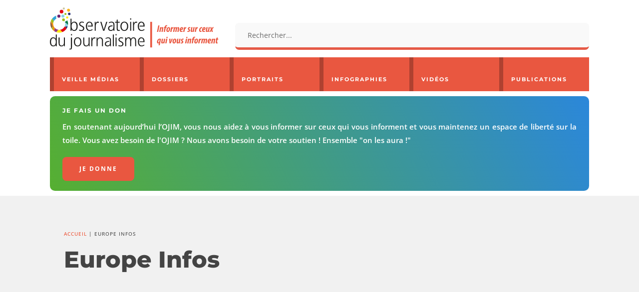

--- FILE ---
content_type: text/html; charset=utf-8
request_url: https://www.google.com/recaptcha/api2/anchor?ar=1&k=6Ld0IeMUAAAAAEQ6lnEoqhm8Al4uFQww88QwsmvI&co=aHR0cHM6Ly93d3cub2ppbS5mcjo0NDM.&hl=en&v=N67nZn4AqZkNcbeMu4prBgzg&size=invisible&anchor-ms=20000&execute-ms=30000&cb=742va54mpqem
body_size: 48861
content:
<!DOCTYPE HTML><html dir="ltr" lang="en"><head><meta http-equiv="Content-Type" content="text/html; charset=UTF-8">
<meta http-equiv="X-UA-Compatible" content="IE=edge">
<title>reCAPTCHA</title>
<style type="text/css">
/* cyrillic-ext */
@font-face {
  font-family: 'Roboto';
  font-style: normal;
  font-weight: 400;
  font-stretch: 100%;
  src: url(//fonts.gstatic.com/s/roboto/v48/KFO7CnqEu92Fr1ME7kSn66aGLdTylUAMa3GUBHMdazTgWw.woff2) format('woff2');
  unicode-range: U+0460-052F, U+1C80-1C8A, U+20B4, U+2DE0-2DFF, U+A640-A69F, U+FE2E-FE2F;
}
/* cyrillic */
@font-face {
  font-family: 'Roboto';
  font-style: normal;
  font-weight: 400;
  font-stretch: 100%;
  src: url(//fonts.gstatic.com/s/roboto/v48/KFO7CnqEu92Fr1ME7kSn66aGLdTylUAMa3iUBHMdazTgWw.woff2) format('woff2');
  unicode-range: U+0301, U+0400-045F, U+0490-0491, U+04B0-04B1, U+2116;
}
/* greek-ext */
@font-face {
  font-family: 'Roboto';
  font-style: normal;
  font-weight: 400;
  font-stretch: 100%;
  src: url(//fonts.gstatic.com/s/roboto/v48/KFO7CnqEu92Fr1ME7kSn66aGLdTylUAMa3CUBHMdazTgWw.woff2) format('woff2');
  unicode-range: U+1F00-1FFF;
}
/* greek */
@font-face {
  font-family: 'Roboto';
  font-style: normal;
  font-weight: 400;
  font-stretch: 100%;
  src: url(//fonts.gstatic.com/s/roboto/v48/KFO7CnqEu92Fr1ME7kSn66aGLdTylUAMa3-UBHMdazTgWw.woff2) format('woff2');
  unicode-range: U+0370-0377, U+037A-037F, U+0384-038A, U+038C, U+038E-03A1, U+03A3-03FF;
}
/* math */
@font-face {
  font-family: 'Roboto';
  font-style: normal;
  font-weight: 400;
  font-stretch: 100%;
  src: url(//fonts.gstatic.com/s/roboto/v48/KFO7CnqEu92Fr1ME7kSn66aGLdTylUAMawCUBHMdazTgWw.woff2) format('woff2');
  unicode-range: U+0302-0303, U+0305, U+0307-0308, U+0310, U+0312, U+0315, U+031A, U+0326-0327, U+032C, U+032F-0330, U+0332-0333, U+0338, U+033A, U+0346, U+034D, U+0391-03A1, U+03A3-03A9, U+03B1-03C9, U+03D1, U+03D5-03D6, U+03F0-03F1, U+03F4-03F5, U+2016-2017, U+2034-2038, U+203C, U+2040, U+2043, U+2047, U+2050, U+2057, U+205F, U+2070-2071, U+2074-208E, U+2090-209C, U+20D0-20DC, U+20E1, U+20E5-20EF, U+2100-2112, U+2114-2115, U+2117-2121, U+2123-214F, U+2190, U+2192, U+2194-21AE, U+21B0-21E5, U+21F1-21F2, U+21F4-2211, U+2213-2214, U+2216-22FF, U+2308-230B, U+2310, U+2319, U+231C-2321, U+2336-237A, U+237C, U+2395, U+239B-23B7, U+23D0, U+23DC-23E1, U+2474-2475, U+25AF, U+25B3, U+25B7, U+25BD, U+25C1, U+25CA, U+25CC, U+25FB, U+266D-266F, U+27C0-27FF, U+2900-2AFF, U+2B0E-2B11, U+2B30-2B4C, U+2BFE, U+3030, U+FF5B, U+FF5D, U+1D400-1D7FF, U+1EE00-1EEFF;
}
/* symbols */
@font-face {
  font-family: 'Roboto';
  font-style: normal;
  font-weight: 400;
  font-stretch: 100%;
  src: url(//fonts.gstatic.com/s/roboto/v48/KFO7CnqEu92Fr1ME7kSn66aGLdTylUAMaxKUBHMdazTgWw.woff2) format('woff2');
  unicode-range: U+0001-000C, U+000E-001F, U+007F-009F, U+20DD-20E0, U+20E2-20E4, U+2150-218F, U+2190, U+2192, U+2194-2199, U+21AF, U+21E6-21F0, U+21F3, U+2218-2219, U+2299, U+22C4-22C6, U+2300-243F, U+2440-244A, U+2460-24FF, U+25A0-27BF, U+2800-28FF, U+2921-2922, U+2981, U+29BF, U+29EB, U+2B00-2BFF, U+4DC0-4DFF, U+FFF9-FFFB, U+10140-1018E, U+10190-1019C, U+101A0, U+101D0-101FD, U+102E0-102FB, U+10E60-10E7E, U+1D2C0-1D2D3, U+1D2E0-1D37F, U+1F000-1F0FF, U+1F100-1F1AD, U+1F1E6-1F1FF, U+1F30D-1F30F, U+1F315, U+1F31C, U+1F31E, U+1F320-1F32C, U+1F336, U+1F378, U+1F37D, U+1F382, U+1F393-1F39F, U+1F3A7-1F3A8, U+1F3AC-1F3AF, U+1F3C2, U+1F3C4-1F3C6, U+1F3CA-1F3CE, U+1F3D4-1F3E0, U+1F3ED, U+1F3F1-1F3F3, U+1F3F5-1F3F7, U+1F408, U+1F415, U+1F41F, U+1F426, U+1F43F, U+1F441-1F442, U+1F444, U+1F446-1F449, U+1F44C-1F44E, U+1F453, U+1F46A, U+1F47D, U+1F4A3, U+1F4B0, U+1F4B3, U+1F4B9, U+1F4BB, U+1F4BF, U+1F4C8-1F4CB, U+1F4D6, U+1F4DA, U+1F4DF, U+1F4E3-1F4E6, U+1F4EA-1F4ED, U+1F4F7, U+1F4F9-1F4FB, U+1F4FD-1F4FE, U+1F503, U+1F507-1F50B, U+1F50D, U+1F512-1F513, U+1F53E-1F54A, U+1F54F-1F5FA, U+1F610, U+1F650-1F67F, U+1F687, U+1F68D, U+1F691, U+1F694, U+1F698, U+1F6AD, U+1F6B2, U+1F6B9-1F6BA, U+1F6BC, U+1F6C6-1F6CF, U+1F6D3-1F6D7, U+1F6E0-1F6EA, U+1F6F0-1F6F3, U+1F6F7-1F6FC, U+1F700-1F7FF, U+1F800-1F80B, U+1F810-1F847, U+1F850-1F859, U+1F860-1F887, U+1F890-1F8AD, U+1F8B0-1F8BB, U+1F8C0-1F8C1, U+1F900-1F90B, U+1F93B, U+1F946, U+1F984, U+1F996, U+1F9E9, U+1FA00-1FA6F, U+1FA70-1FA7C, U+1FA80-1FA89, U+1FA8F-1FAC6, U+1FACE-1FADC, U+1FADF-1FAE9, U+1FAF0-1FAF8, U+1FB00-1FBFF;
}
/* vietnamese */
@font-face {
  font-family: 'Roboto';
  font-style: normal;
  font-weight: 400;
  font-stretch: 100%;
  src: url(//fonts.gstatic.com/s/roboto/v48/KFO7CnqEu92Fr1ME7kSn66aGLdTylUAMa3OUBHMdazTgWw.woff2) format('woff2');
  unicode-range: U+0102-0103, U+0110-0111, U+0128-0129, U+0168-0169, U+01A0-01A1, U+01AF-01B0, U+0300-0301, U+0303-0304, U+0308-0309, U+0323, U+0329, U+1EA0-1EF9, U+20AB;
}
/* latin-ext */
@font-face {
  font-family: 'Roboto';
  font-style: normal;
  font-weight: 400;
  font-stretch: 100%;
  src: url(//fonts.gstatic.com/s/roboto/v48/KFO7CnqEu92Fr1ME7kSn66aGLdTylUAMa3KUBHMdazTgWw.woff2) format('woff2');
  unicode-range: U+0100-02BA, U+02BD-02C5, U+02C7-02CC, U+02CE-02D7, U+02DD-02FF, U+0304, U+0308, U+0329, U+1D00-1DBF, U+1E00-1E9F, U+1EF2-1EFF, U+2020, U+20A0-20AB, U+20AD-20C0, U+2113, U+2C60-2C7F, U+A720-A7FF;
}
/* latin */
@font-face {
  font-family: 'Roboto';
  font-style: normal;
  font-weight: 400;
  font-stretch: 100%;
  src: url(//fonts.gstatic.com/s/roboto/v48/KFO7CnqEu92Fr1ME7kSn66aGLdTylUAMa3yUBHMdazQ.woff2) format('woff2');
  unicode-range: U+0000-00FF, U+0131, U+0152-0153, U+02BB-02BC, U+02C6, U+02DA, U+02DC, U+0304, U+0308, U+0329, U+2000-206F, U+20AC, U+2122, U+2191, U+2193, U+2212, U+2215, U+FEFF, U+FFFD;
}
/* cyrillic-ext */
@font-face {
  font-family: 'Roboto';
  font-style: normal;
  font-weight: 500;
  font-stretch: 100%;
  src: url(//fonts.gstatic.com/s/roboto/v48/KFO7CnqEu92Fr1ME7kSn66aGLdTylUAMa3GUBHMdazTgWw.woff2) format('woff2');
  unicode-range: U+0460-052F, U+1C80-1C8A, U+20B4, U+2DE0-2DFF, U+A640-A69F, U+FE2E-FE2F;
}
/* cyrillic */
@font-face {
  font-family: 'Roboto';
  font-style: normal;
  font-weight: 500;
  font-stretch: 100%;
  src: url(//fonts.gstatic.com/s/roboto/v48/KFO7CnqEu92Fr1ME7kSn66aGLdTylUAMa3iUBHMdazTgWw.woff2) format('woff2');
  unicode-range: U+0301, U+0400-045F, U+0490-0491, U+04B0-04B1, U+2116;
}
/* greek-ext */
@font-face {
  font-family: 'Roboto';
  font-style: normal;
  font-weight: 500;
  font-stretch: 100%;
  src: url(//fonts.gstatic.com/s/roboto/v48/KFO7CnqEu92Fr1ME7kSn66aGLdTylUAMa3CUBHMdazTgWw.woff2) format('woff2');
  unicode-range: U+1F00-1FFF;
}
/* greek */
@font-face {
  font-family: 'Roboto';
  font-style: normal;
  font-weight: 500;
  font-stretch: 100%;
  src: url(//fonts.gstatic.com/s/roboto/v48/KFO7CnqEu92Fr1ME7kSn66aGLdTylUAMa3-UBHMdazTgWw.woff2) format('woff2');
  unicode-range: U+0370-0377, U+037A-037F, U+0384-038A, U+038C, U+038E-03A1, U+03A3-03FF;
}
/* math */
@font-face {
  font-family: 'Roboto';
  font-style: normal;
  font-weight: 500;
  font-stretch: 100%;
  src: url(//fonts.gstatic.com/s/roboto/v48/KFO7CnqEu92Fr1ME7kSn66aGLdTylUAMawCUBHMdazTgWw.woff2) format('woff2');
  unicode-range: U+0302-0303, U+0305, U+0307-0308, U+0310, U+0312, U+0315, U+031A, U+0326-0327, U+032C, U+032F-0330, U+0332-0333, U+0338, U+033A, U+0346, U+034D, U+0391-03A1, U+03A3-03A9, U+03B1-03C9, U+03D1, U+03D5-03D6, U+03F0-03F1, U+03F4-03F5, U+2016-2017, U+2034-2038, U+203C, U+2040, U+2043, U+2047, U+2050, U+2057, U+205F, U+2070-2071, U+2074-208E, U+2090-209C, U+20D0-20DC, U+20E1, U+20E5-20EF, U+2100-2112, U+2114-2115, U+2117-2121, U+2123-214F, U+2190, U+2192, U+2194-21AE, U+21B0-21E5, U+21F1-21F2, U+21F4-2211, U+2213-2214, U+2216-22FF, U+2308-230B, U+2310, U+2319, U+231C-2321, U+2336-237A, U+237C, U+2395, U+239B-23B7, U+23D0, U+23DC-23E1, U+2474-2475, U+25AF, U+25B3, U+25B7, U+25BD, U+25C1, U+25CA, U+25CC, U+25FB, U+266D-266F, U+27C0-27FF, U+2900-2AFF, U+2B0E-2B11, U+2B30-2B4C, U+2BFE, U+3030, U+FF5B, U+FF5D, U+1D400-1D7FF, U+1EE00-1EEFF;
}
/* symbols */
@font-face {
  font-family: 'Roboto';
  font-style: normal;
  font-weight: 500;
  font-stretch: 100%;
  src: url(//fonts.gstatic.com/s/roboto/v48/KFO7CnqEu92Fr1ME7kSn66aGLdTylUAMaxKUBHMdazTgWw.woff2) format('woff2');
  unicode-range: U+0001-000C, U+000E-001F, U+007F-009F, U+20DD-20E0, U+20E2-20E4, U+2150-218F, U+2190, U+2192, U+2194-2199, U+21AF, U+21E6-21F0, U+21F3, U+2218-2219, U+2299, U+22C4-22C6, U+2300-243F, U+2440-244A, U+2460-24FF, U+25A0-27BF, U+2800-28FF, U+2921-2922, U+2981, U+29BF, U+29EB, U+2B00-2BFF, U+4DC0-4DFF, U+FFF9-FFFB, U+10140-1018E, U+10190-1019C, U+101A0, U+101D0-101FD, U+102E0-102FB, U+10E60-10E7E, U+1D2C0-1D2D3, U+1D2E0-1D37F, U+1F000-1F0FF, U+1F100-1F1AD, U+1F1E6-1F1FF, U+1F30D-1F30F, U+1F315, U+1F31C, U+1F31E, U+1F320-1F32C, U+1F336, U+1F378, U+1F37D, U+1F382, U+1F393-1F39F, U+1F3A7-1F3A8, U+1F3AC-1F3AF, U+1F3C2, U+1F3C4-1F3C6, U+1F3CA-1F3CE, U+1F3D4-1F3E0, U+1F3ED, U+1F3F1-1F3F3, U+1F3F5-1F3F7, U+1F408, U+1F415, U+1F41F, U+1F426, U+1F43F, U+1F441-1F442, U+1F444, U+1F446-1F449, U+1F44C-1F44E, U+1F453, U+1F46A, U+1F47D, U+1F4A3, U+1F4B0, U+1F4B3, U+1F4B9, U+1F4BB, U+1F4BF, U+1F4C8-1F4CB, U+1F4D6, U+1F4DA, U+1F4DF, U+1F4E3-1F4E6, U+1F4EA-1F4ED, U+1F4F7, U+1F4F9-1F4FB, U+1F4FD-1F4FE, U+1F503, U+1F507-1F50B, U+1F50D, U+1F512-1F513, U+1F53E-1F54A, U+1F54F-1F5FA, U+1F610, U+1F650-1F67F, U+1F687, U+1F68D, U+1F691, U+1F694, U+1F698, U+1F6AD, U+1F6B2, U+1F6B9-1F6BA, U+1F6BC, U+1F6C6-1F6CF, U+1F6D3-1F6D7, U+1F6E0-1F6EA, U+1F6F0-1F6F3, U+1F6F7-1F6FC, U+1F700-1F7FF, U+1F800-1F80B, U+1F810-1F847, U+1F850-1F859, U+1F860-1F887, U+1F890-1F8AD, U+1F8B0-1F8BB, U+1F8C0-1F8C1, U+1F900-1F90B, U+1F93B, U+1F946, U+1F984, U+1F996, U+1F9E9, U+1FA00-1FA6F, U+1FA70-1FA7C, U+1FA80-1FA89, U+1FA8F-1FAC6, U+1FACE-1FADC, U+1FADF-1FAE9, U+1FAF0-1FAF8, U+1FB00-1FBFF;
}
/* vietnamese */
@font-face {
  font-family: 'Roboto';
  font-style: normal;
  font-weight: 500;
  font-stretch: 100%;
  src: url(//fonts.gstatic.com/s/roboto/v48/KFO7CnqEu92Fr1ME7kSn66aGLdTylUAMa3OUBHMdazTgWw.woff2) format('woff2');
  unicode-range: U+0102-0103, U+0110-0111, U+0128-0129, U+0168-0169, U+01A0-01A1, U+01AF-01B0, U+0300-0301, U+0303-0304, U+0308-0309, U+0323, U+0329, U+1EA0-1EF9, U+20AB;
}
/* latin-ext */
@font-face {
  font-family: 'Roboto';
  font-style: normal;
  font-weight: 500;
  font-stretch: 100%;
  src: url(//fonts.gstatic.com/s/roboto/v48/KFO7CnqEu92Fr1ME7kSn66aGLdTylUAMa3KUBHMdazTgWw.woff2) format('woff2');
  unicode-range: U+0100-02BA, U+02BD-02C5, U+02C7-02CC, U+02CE-02D7, U+02DD-02FF, U+0304, U+0308, U+0329, U+1D00-1DBF, U+1E00-1E9F, U+1EF2-1EFF, U+2020, U+20A0-20AB, U+20AD-20C0, U+2113, U+2C60-2C7F, U+A720-A7FF;
}
/* latin */
@font-face {
  font-family: 'Roboto';
  font-style: normal;
  font-weight: 500;
  font-stretch: 100%;
  src: url(//fonts.gstatic.com/s/roboto/v48/KFO7CnqEu92Fr1ME7kSn66aGLdTylUAMa3yUBHMdazQ.woff2) format('woff2');
  unicode-range: U+0000-00FF, U+0131, U+0152-0153, U+02BB-02BC, U+02C6, U+02DA, U+02DC, U+0304, U+0308, U+0329, U+2000-206F, U+20AC, U+2122, U+2191, U+2193, U+2212, U+2215, U+FEFF, U+FFFD;
}
/* cyrillic-ext */
@font-face {
  font-family: 'Roboto';
  font-style: normal;
  font-weight: 900;
  font-stretch: 100%;
  src: url(//fonts.gstatic.com/s/roboto/v48/KFO7CnqEu92Fr1ME7kSn66aGLdTylUAMa3GUBHMdazTgWw.woff2) format('woff2');
  unicode-range: U+0460-052F, U+1C80-1C8A, U+20B4, U+2DE0-2DFF, U+A640-A69F, U+FE2E-FE2F;
}
/* cyrillic */
@font-face {
  font-family: 'Roboto';
  font-style: normal;
  font-weight: 900;
  font-stretch: 100%;
  src: url(//fonts.gstatic.com/s/roboto/v48/KFO7CnqEu92Fr1ME7kSn66aGLdTylUAMa3iUBHMdazTgWw.woff2) format('woff2');
  unicode-range: U+0301, U+0400-045F, U+0490-0491, U+04B0-04B1, U+2116;
}
/* greek-ext */
@font-face {
  font-family: 'Roboto';
  font-style: normal;
  font-weight: 900;
  font-stretch: 100%;
  src: url(//fonts.gstatic.com/s/roboto/v48/KFO7CnqEu92Fr1ME7kSn66aGLdTylUAMa3CUBHMdazTgWw.woff2) format('woff2');
  unicode-range: U+1F00-1FFF;
}
/* greek */
@font-face {
  font-family: 'Roboto';
  font-style: normal;
  font-weight: 900;
  font-stretch: 100%;
  src: url(//fonts.gstatic.com/s/roboto/v48/KFO7CnqEu92Fr1ME7kSn66aGLdTylUAMa3-UBHMdazTgWw.woff2) format('woff2');
  unicode-range: U+0370-0377, U+037A-037F, U+0384-038A, U+038C, U+038E-03A1, U+03A3-03FF;
}
/* math */
@font-face {
  font-family: 'Roboto';
  font-style: normal;
  font-weight: 900;
  font-stretch: 100%;
  src: url(//fonts.gstatic.com/s/roboto/v48/KFO7CnqEu92Fr1ME7kSn66aGLdTylUAMawCUBHMdazTgWw.woff2) format('woff2');
  unicode-range: U+0302-0303, U+0305, U+0307-0308, U+0310, U+0312, U+0315, U+031A, U+0326-0327, U+032C, U+032F-0330, U+0332-0333, U+0338, U+033A, U+0346, U+034D, U+0391-03A1, U+03A3-03A9, U+03B1-03C9, U+03D1, U+03D5-03D6, U+03F0-03F1, U+03F4-03F5, U+2016-2017, U+2034-2038, U+203C, U+2040, U+2043, U+2047, U+2050, U+2057, U+205F, U+2070-2071, U+2074-208E, U+2090-209C, U+20D0-20DC, U+20E1, U+20E5-20EF, U+2100-2112, U+2114-2115, U+2117-2121, U+2123-214F, U+2190, U+2192, U+2194-21AE, U+21B0-21E5, U+21F1-21F2, U+21F4-2211, U+2213-2214, U+2216-22FF, U+2308-230B, U+2310, U+2319, U+231C-2321, U+2336-237A, U+237C, U+2395, U+239B-23B7, U+23D0, U+23DC-23E1, U+2474-2475, U+25AF, U+25B3, U+25B7, U+25BD, U+25C1, U+25CA, U+25CC, U+25FB, U+266D-266F, U+27C0-27FF, U+2900-2AFF, U+2B0E-2B11, U+2B30-2B4C, U+2BFE, U+3030, U+FF5B, U+FF5D, U+1D400-1D7FF, U+1EE00-1EEFF;
}
/* symbols */
@font-face {
  font-family: 'Roboto';
  font-style: normal;
  font-weight: 900;
  font-stretch: 100%;
  src: url(//fonts.gstatic.com/s/roboto/v48/KFO7CnqEu92Fr1ME7kSn66aGLdTylUAMaxKUBHMdazTgWw.woff2) format('woff2');
  unicode-range: U+0001-000C, U+000E-001F, U+007F-009F, U+20DD-20E0, U+20E2-20E4, U+2150-218F, U+2190, U+2192, U+2194-2199, U+21AF, U+21E6-21F0, U+21F3, U+2218-2219, U+2299, U+22C4-22C6, U+2300-243F, U+2440-244A, U+2460-24FF, U+25A0-27BF, U+2800-28FF, U+2921-2922, U+2981, U+29BF, U+29EB, U+2B00-2BFF, U+4DC0-4DFF, U+FFF9-FFFB, U+10140-1018E, U+10190-1019C, U+101A0, U+101D0-101FD, U+102E0-102FB, U+10E60-10E7E, U+1D2C0-1D2D3, U+1D2E0-1D37F, U+1F000-1F0FF, U+1F100-1F1AD, U+1F1E6-1F1FF, U+1F30D-1F30F, U+1F315, U+1F31C, U+1F31E, U+1F320-1F32C, U+1F336, U+1F378, U+1F37D, U+1F382, U+1F393-1F39F, U+1F3A7-1F3A8, U+1F3AC-1F3AF, U+1F3C2, U+1F3C4-1F3C6, U+1F3CA-1F3CE, U+1F3D4-1F3E0, U+1F3ED, U+1F3F1-1F3F3, U+1F3F5-1F3F7, U+1F408, U+1F415, U+1F41F, U+1F426, U+1F43F, U+1F441-1F442, U+1F444, U+1F446-1F449, U+1F44C-1F44E, U+1F453, U+1F46A, U+1F47D, U+1F4A3, U+1F4B0, U+1F4B3, U+1F4B9, U+1F4BB, U+1F4BF, U+1F4C8-1F4CB, U+1F4D6, U+1F4DA, U+1F4DF, U+1F4E3-1F4E6, U+1F4EA-1F4ED, U+1F4F7, U+1F4F9-1F4FB, U+1F4FD-1F4FE, U+1F503, U+1F507-1F50B, U+1F50D, U+1F512-1F513, U+1F53E-1F54A, U+1F54F-1F5FA, U+1F610, U+1F650-1F67F, U+1F687, U+1F68D, U+1F691, U+1F694, U+1F698, U+1F6AD, U+1F6B2, U+1F6B9-1F6BA, U+1F6BC, U+1F6C6-1F6CF, U+1F6D3-1F6D7, U+1F6E0-1F6EA, U+1F6F0-1F6F3, U+1F6F7-1F6FC, U+1F700-1F7FF, U+1F800-1F80B, U+1F810-1F847, U+1F850-1F859, U+1F860-1F887, U+1F890-1F8AD, U+1F8B0-1F8BB, U+1F8C0-1F8C1, U+1F900-1F90B, U+1F93B, U+1F946, U+1F984, U+1F996, U+1F9E9, U+1FA00-1FA6F, U+1FA70-1FA7C, U+1FA80-1FA89, U+1FA8F-1FAC6, U+1FACE-1FADC, U+1FADF-1FAE9, U+1FAF0-1FAF8, U+1FB00-1FBFF;
}
/* vietnamese */
@font-face {
  font-family: 'Roboto';
  font-style: normal;
  font-weight: 900;
  font-stretch: 100%;
  src: url(//fonts.gstatic.com/s/roboto/v48/KFO7CnqEu92Fr1ME7kSn66aGLdTylUAMa3OUBHMdazTgWw.woff2) format('woff2');
  unicode-range: U+0102-0103, U+0110-0111, U+0128-0129, U+0168-0169, U+01A0-01A1, U+01AF-01B0, U+0300-0301, U+0303-0304, U+0308-0309, U+0323, U+0329, U+1EA0-1EF9, U+20AB;
}
/* latin-ext */
@font-face {
  font-family: 'Roboto';
  font-style: normal;
  font-weight: 900;
  font-stretch: 100%;
  src: url(//fonts.gstatic.com/s/roboto/v48/KFO7CnqEu92Fr1ME7kSn66aGLdTylUAMa3KUBHMdazTgWw.woff2) format('woff2');
  unicode-range: U+0100-02BA, U+02BD-02C5, U+02C7-02CC, U+02CE-02D7, U+02DD-02FF, U+0304, U+0308, U+0329, U+1D00-1DBF, U+1E00-1E9F, U+1EF2-1EFF, U+2020, U+20A0-20AB, U+20AD-20C0, U+2113, U+2C60-2C7F, U+A720-A7FF;
}
/* latin */
@font-face {
  font-family: 'Roboto';
  font-style: normal;
  font-weight: 900;
  font-stretch: 100%;
  src: url(//fonts.gstatic.com/s/roboto/v48/KFO7CnqEu92Fr1ME7kSn66aGLdTylUAMa3yUBHMdazQ.woff2) format('woff2');
  unicode-range: U+0000-00FF, U+0131, U+0152-0153, U+02BB-02BC, U+02C6, U+02DA, U+02DC, U+0304, U+0308, U+0329, U+2000-206F, U+20AC, U+2122, U+2191, U+2193, U+2212, U+2215, U+FEFF, U+FFFD;
}

</style>
<link rel="stylesheet" type="text/css" href="https://www.gstatic.com/recaptcha/releases/N67nZn4AqZkNcbeMu4prBgzg/styles__ltr.css">
<script nonce="fV9-4ocv3_Gm-mzU9rnU4g" type="text/javascript">window['__recaptcha_api'] = 'https://www.google.com/recaptcha/api2/';</script>
<script type="text/javascript" src="https://www.gstatic.com/recaptcha/releases/N67nZn4AqZkNcbeMu4prBgzg/recaptcha__en.js" nonce="fV9-4ocv3_Gm-mzU9rnU4g">
      
    </script></head>
<body><div id="rc-anchor-alert" class="rc-anchor-alert"></div>
<input type="hidden" id="recaptcha-token" value="[base64]">
<script type="text/javascript" nonce="fV9-4ocv3_Gm-mzU9rnU4g">
      recaptcha.anchor.Main.init("[\x22ainput\x22,[\x22bgdata\x22,\x22\x22,\[base64]/[base64]/[base64]/[base64]/[base64]/UltsKytdPUU6KEU8MjA0OD9SW2wrK109RT4+NnwxOTI6KChFJjY0NTEyKT09NTUyOTYmJk0rMTxjLmxlbmd0aCYmKGMuY2hhckNvZGVBdChNKzEpJjY0NTEyKT09NTYzMjA/[base64]/[base64]/[base64]/[base64]/[base64]/[base64]/[base64]\x22,\[base64]\\u003d\x22,\x22TcOww7XCicO7FsOdwrnCkE82G8OaAVTChHwiw6bDqwnCtXk9bMOmw4UCw7nCilNtBg/DlsKmw64bEMKSw4XDhcOdWMOZwoAYcSvCo1bDiSB8w5TCon1wQcKNIUTDqQ9mw4BlesKEF8K0OcKtSFoMwpQ2wpN/[base64]/CqsKOIcKMwp3DjcOfw4YYw6TDlsO2wqpxHCoxwoLDnMOnTXnDpcO8TcOcwoU0UMObaVNZWxzDm8K7WsK0wqfCkMOYcG/CgRnDv2nCpwxiX8OAMcOrwozDj8O6woVewqpKZnhuOcOEwo0RMcOLSwPCoMKubkLDsScHVF1eNVzChsKkwpQvBzbCicKCRETDjg/CkcKOw4N1C8OBwq7Ck8K9bsONFX/[base64]/DGHCocKvw7kCw5xew4oeIMKkw4htw4N/NQPDux7CksKVw6Utw704w53Cj8KHNcKbXwvDgsOCFsOQGXrCmsKAJBDDtl9kfRPDtRHDu1kmUcOFGcKJwonDssK0bcKOwro7w4sqUmEYwqEhw5DCs8OBYsKLw6sSwrY9DMKdwqXCjcOlwo0SHcKGw55mwp3CsWjCtsO5w7LCi8K/w4hBJMKcV8KzwpLDrBXCvcKgwrEwDiEQfXbCt8K9Qn45MMKIY3nCi8OhwrLDjwcFw6/[base64]/wq7DomLClyxwHWPClsK6McOGBWTDjXfDtjMLw5vCh0RZOcKAwpdYQizDlsOJwpXDjcOAw5TCusOqW8OVAsKgX8OYesOSwrpjbsKyexIswq/DkFTDpsKJS8Otw6YmdsOCQcO5w7xhw4kkwovCuMKvRC7DhmDDiDUgwpHCuWrCmMO+bcOrwpsyMcKdLxBLw6gPdMOmAhYJQxhuwpvCncKmw4vDuXgAd8KSwph9IkXDrD4VRMO5W8Kjwqpqwqdow75EwpPDmcKsVMORV8KVw5fDjm/DrVBhwpDCp8KuLsOsa8OAf8O5UcO6AcK2f8OwcwVnX8OKCCMzEXUJwoNcMMOzwo7CscOIwo3CnXrDmi3CtMKwC8KJVUNcwr9pPhpMLcKww6cjF8Oqw7zCssOiI1suAcKXwpzClWBawqnCuCPCnQIqw7ZZFQIewp/CrHQfSFTChQRbw4XCkwbCplc0w5ZJOsOZw7fDlQLDgsK1w64ZworCjmNhwrVjBsOUf8KPY8KreHfDoAdQMA0OKcOuNB4qw5nCtWnDocKQw4HCm8KXTCtpw55Vw4MJd2c9w5vDtgDCmsKBCnzCmx/CqWHCu8KzE2cXTWtDwonChsOrBMKQwrfCq8KoN8KDRsOCazLClsKTJEvCscKTFy9Xw58hFRY4wr1wwo8EfMOvwp0Yw7jCvMOKwrAQPHTCgnhDDEDDk3vDv8Ktw6fCgMOuBMOmw6nDs3wVwoF+AcKjwpRDaXLDpcOASMKgw6oDwqUCBi8TZMKlw5/DkMObNcKgJMKLwp/[base64]/w457wo3Cv24Ew5TChRrDnsKyw6rCnkzCozHDs8ONFxEeN8KYw5R5w6vCsMK6wq5pwqF3w4grXsOWwrvDs8OSM1HCpsOSwp47w6zDljYrw5TDn8KWM3IFcyvCqAVpaMOzRULDl8KqwprCsgTCqcO0w6LCu8KYwpI2bsKiVMK0KsOvwp/DkENCwptewojCiWkRA8KsUcKlRCfCllUREMKLwoTDrcORKAEtD2HClmnCjnbCo2QSCMOQbcOTYkTCrFHDjCfDoF/DmMOGZMO0wpTCkcOFwolNOBHDscOSIsOkwqfChcKdAMKxRXlfTl7DkcOYNcOJKH0Aw5Jnw5/DhToQw4vDoMKNwp8Vw6wVfGUZDiZKwqxSwrvChFMOacKOw5/CmCokAgrDrD15NsKiVcKPbwfDg8Owwo4yAMKvGAN2w4MEw4vDvMO6BR3DgWHDvsKhME41w5TCg8Krw5TCl8ONwpvCv1MtwpnCvTfCk8OWBHJRazcqwqfCs8OSw6TCrsKww7ZkXy5zc0UgwqDCuWDDgG/CjMOVw77Ds8KtR1bDnWjCmcOTw6fDkMKPwoIUJRLChjANN2PClMOxO3TChlHCgMOYwrjDpEk5KhNpw7zDjUfCsz5yGXpTw7HDthNBVwNlDsKIc8OMGyXDm8KFW8OFw6QnY3JDwrrCo8OdOsK4Cno/GsOQw7fDjRjCoFxhwrjDmMONwqbCrMO8w57Cn8KnwrsQw77ClcKBAcKowqLClTJUwo8OeHLCjsK0w73DsMKjH8OOT3vDl8OaDD/[base64]/[base64]/wq/[base64]/DrHJDwpvCkB1Tw4rDt2hjVHthZcKww5wiH8KIe8OYR8OdR8OcVGg0wo5PVwrDk8K3w7TDlkXCt0tPw4pRKcOhJ8KawrHCq0xFQMKOw4/CkiYow73DmcOpwp5Aw4bCi8KDImrCksOHaXIjw6rCu8Kyw7gVwpskw7/[base64]/DsMOCwoANw49vX8O/YMKRw4TDlcKKbBzCpcOsw77DlMO/Mn/CuAnDiCpfwrYCwq/CnsO1ZkvDkSvClsOqNQvCgMO4wqJiBMO8w70Kw4cjOBoyVcKVd3fCvcO/wrxiw5bCvsKDw50JGybChGjClS1aw6oUwoUYECQrw4R/fyzDsVUTw67CmcOLDzNWwqZMw7EEwqLDlg/CgD3Cq8OGw4rDmMKnIzZFd8KowoHDqi3CvwwWO8KWO8ODw4gsIMOUwprCncKCwrDDqsOzPjxELTfDk1zDtsOwwoHCiE8ww7vCiMOML3rCgcKLd8OdF8O+wq/[base64]/CsMONSHNgXE4NJsK9wo3DnMOkwovDj0dhw7tMcE/[base64]/[base64]/BAXCjznCnsKPQMKLwqvDpRzCnTY4w6nCrcODwpDCpsKhOzPCqMOqw6IUDxrCm8OsOVNsUkfDmMKIVR4ec8KRG8KmasKew4jDtMKWWsORZMKNwpF7Vg3Ci8Ojw4/CmMOEw6gKwprDsgFLJMOCEjXCmsOPVi9OwrN8wrVJXcK8w7wow7VVwq7ChBPCjcOvAsK3wrdow6M/w4PCs3klw6rDjgDDhMOdw4IoMx9wwqbCiGxnwqBqSMO+w6bCunE6w5zDi8KsL8KsIRLCnjXCj1tRwoBuwqgYEsKffEhswoTCscOhwoTDi8OcwoHDhMOnCcKMYcOEwpLCpcKCwp3Dn8KAMcKfwrkqwoEsUMORw6nCo8Oew6zDncKuw7DCuytXwrLCsCRGVy/[base64]/CXdcBsKjIzrDqErDgxnCn8OeKcK2McOiwp1Mw4jCiGLDvcO4w6TDvcK8fH5zw6wPwqnDu8Olw7cnMDUvR8KvLQjCvcOFOlTDtsK5F8K2aQjCgAI1HMOIw7/[base64]/[base64]/ChcKfwpfDoxzDrx7DsnJhwqp5I0HCk8Oiw6fDtcKXw6nClcOfTMO+acO4w7LDohrCjMKxw4B+wqTClyRjwpnDq8OhBXxQw7/Cl2jDulzCksOXwqLCiVg5wplgwrnCh8KOBcKXTMOkfmJnfDk/[base64]/RUDDtcO3w7YkaMOLRMKgwrcLHGrDoMKYw4XDgwDCkMKxw7/CokjDlMKew4chT3psA1AbwpzDtMOnbT3DhggResOTw7Jcw5E7w5VxBWHCs8OHPX3Dr8KqP8K3wrXDqw1/[base64]/DksK+wqrCmnlXwrDDpcOgLMOXYMOlwrbDjU90wofDoivDvMOTwpbCscKeC8O4Gjcvwo7CniMLwp85wqwVaGRBL03DsMOUw7d/WW0Iw5LDvV/[base64]/cTBVYn0Tw4fCvsKswpsswoMNIzZdUcKSfw1MD8Owwq7Ci8KIG8OTVcONwonCosKRO8KYPsKowpM9wowSwrjCisKow6IywrBlw4HDm8KbccKeRMKeeWzDicKWw7cCCV/CjMOzEG7CvzfDq2jDuEQBd27CrgvDjXJUJFUpS8OpQsO+w6FAEkDCvA5iDMK7cSN/wqoaw63Dv8KpLcK7woLCjcKAw79fw4NHNcK/GGLDvcOnQMO4w5vCnDLCiMO5wp0ZB8OzHBXCgsO0E05ATsOfw7zDm1/[base64]/CgMOCwoExUkbDu8KBHMKZHMOEN8KJPycSw4gMw6bDqD3DvMOBTSrCjMKlw5PDnsKeMMKINGIGF8Kgw5TDsCQHY0lQwpzDmMK8ZsKWKmgmH8OywpbCgcKvw5VHwo/[base64]/[base64]/CgXssb8O0wpJKw6HDlRDDk0nCkScJOH3DkmLDhyQUw50ocGzClcO3w5rDnMOxwrVtKcO8CcOwPMORf8Kywo02w7IYI8O2w4Iqwq/[base64]/DjSJJW3QfNAkzw6dswrLCgkTClR/[base64]/wqMXwovDvcO/w71oBUrDqwV4wrM3w4bCqsOqK8Oqw4TDuMOrEjQpwpg/[base64]/CrcOnMcOWw7DCu8Odw71lSWckYXE0SCEww7jDksOCwoDDrWoiaT8Ywo3CuCtNUcKxU30/XsOUOgsoZyDCn8O5wqMMPSjDnmvDm07Cp8OQWcOPw7wVYMOOw6bDk0nCszHCqgvDmsKUPWU/wqxmwp/Dp1XDmyA2w5BPKnY8eMKVDcOTw5fCpcK4dlrDicK9ZsOcwpQrTcKiw5IRw5PDgjI4Q8KoWA4aScOtw5Bqw5LChALCglEjCX3DkcK/woUDwonCnwvDlMKzw6dww4pmeHDCsyN1wrnCocKmHsOow4xWw5N5VsOSVVUKw6XCsw7CrMOZw6knflg3ZGvCtWTDpSguw67DmAHDk8KQYn3CrMK4ak7Dl8KoNFxvw4PDtsOGwqzDuMOxHVIHasK2w4ZXa3J/wrkABMK+XcKFw4guV8KWKC4HW8OIOsKaw6jCk8OTw58MZ8KePwzCkcO1Ix7CmsK/wqXCpFHCocO6NlFYF8KwwqXDgl0rw6vDscOrbcOhw5l8FsKWSnTDvsKBwrXCvwTCkxo1wpQqb0pywoPCpQ84w5hJw7/DuMKMw6fDq8KjMGU7wqlBwrxdFcKPN0nDgyfCtgQEw5/CosKFGsKESVhuwq9kwo3CozEXRBMkACgXwrDDn8KIY8O6w7PCisKOCA8jNzliSyDDuzfDqsO7W0/ClcOfT8KgasOdw6cPwqcPwrbCqxp4KsOsw7IiUsOiwoPChsOoCsKyRDzCi8O/DDbChcK/EsO2w7XDnV3CqMOywoPDjmbDhybCnXnDkSg3wpgCw7U6b8Obw6UDYjUiwrvDjHLCsMOQR8KTQ27DpcKSw5/CgEs7wrkBecO7w50Nw7xqc8KadMO/w4gNPFZZPsO5w5YYE8Kmw4nDucO+SMKWRsOXwrfCpzQzGgwRw557eXDDogvDkUVvwpTDg2JVXcOcw4PDisOWwpx5w6jCiE5QGsKqX8KbwoEQw7zDp8OuwqvCvsK/[base64]/OsKqPT8bLWjDgXopNW7DvBvDj8O3w73CslpkwqvCpUgORld7WsOuwrElw45fw4ZTJGvCi24pwpUfdE3CukvDqR/[base64]/CgcKPQws4BsKmwrfCp2MOw7RDRsOIw5/Cu8KVwqzCsxrCvXlNJBoQYMOKCcOlWcKTVcKuwrZxw41Yw7kNUMOsw4NNFcOXdm9KWsO/[base64]/[base64]/HRnDl3tsA8KSw4YzPMK+MGvChTBwJhPDvsKmw4fDusK8wp3DsWTDoMK4Pm/Co8KAw5DDgcKcw7FtL2dDw51EIcKHwph8w6gqCsKuLjbDg8KCw5HDhsOBwozDkxdMw6EeP8Kgw53DnzbDk8ObOMOYw7hzw6gPw4NXwox8SFTCihUDw5soMsKJw5hTYcKpSMOebRRdw5TCqy7CnUzDnHTDsV/DlHTDplhzWjbChQzDi1BFUsOtwrkNwpVXwr8xwpRXw6dITsODB2bDunV5OMK/w6IZfBBfwqtXLsKgw6Vow47CvcOBwqtbBcKRwqADHsKYwqDDssKbw6/[base64]/DiC5gwq8UwrhJw5HDtTBswoPCrB4XwpR9wqNgRy7Do8K3wqpgw5d7EyYdw4lJw7TCpsK9FQhqEW/DlRrDlsOSwovDhTtRw6FFwofCsS7DtMKLwo/[base64]/CucKsw7XDlyLDkcOmFxvDucOewq7CrMOeM1fChnjCiQ0qwoDDkcKHDMKiccKlw7l9wrrDjMKwwqElw5nCj8KYw7nCgxrDnEwQbsOSwoEMCHrCk8K5w6XCrMOGwozCt3nCgcOew6DCvCXDucKYw6vCpcKhw490Dxt/JcOew6E8wpF+DcO3Nig6d8KpB3bDscKZA8Kvw7jCvgvCp0J4aCFXwqbDiC0gWlLCmsKDMTrDicOiw7ZtN1nCtDnDtcOaw5MFwqbDjcO6ZEPDq8OHw74qUcKnwq7DtsKVHy0FWF7DsHIQwpJ6PcKaFsOvwqwAwoADwqbChMO9EsKvw5ZrwozCmcODwoF9w47CiUjCqcO/FwMvwqTDsGljdcKbUcOnwrrChsOZw7vDjknCtMKxZUANwp/[base64]/DiMO/e8KtD3TDmw/CuAsVwod/SR/[base64]/CnsOxw4IuVcKWGQ7DjcKtwoZEwpbDnX7DqMOxw6NgFzBXw4HDtcKLw5wPJBFew7vCqV7CusO/WsKAw6PCsX9zwpBsw5g/wqvDtsKew7RbdXLDrTPDiCfCqMKMEMK+wp4Ww67Dm8O2eTbCp0LDnk/[base64]/[base64]/SCxowpElwo/Du27DgELDqyRJwqrCg2jDt07CoSPDv8O6wp0Hw6x0B3jDicO0wq4Zw5R8G8Oyw6/CusO3wrLCuzZDwqTClcK8JsKGwrbDkcKEw7FAw5LCgcKDw6gAwqPChMOYw7h+w67DqGs1woDCjsKUw6Zdw7gLw6ksN8OuZz7DjXLCqcKLwrAEwpHDi8ORTE/CkMKswq/Cnm9AMMKYw7Z/wqrDucOiR8OsAQXDhHHCqSLDnDw8H8OQJijDnMKEw5J1woREN8Ktwr3CqyvCr8K7KkTCqkk9DsKgSsKeO2rCrB7Ct3jDiX5vOMK9w6TDrBpsTmVNeDVMf2lGw6R8MgzDsnTDn8Kjw6jDnkAtd1DDgTo6B23CtcK4w7EFVcOSCz5Qw6FQaElXw73DuMO/w6XCjQUCwq9efB9FwoJGwprClTpfwoRPZcKVwrzCpcO0w4wSw5tqMMOvwobDuMKRO8OQwqbDn07DnRLCq8OEwpTDiz1rMEpgwqHDkz/Do8KaUATChBgQw5rDgQXCihc6w7JQwqbDvMO2wqNEwq/ChFLDt8OVwphhNSdhw6omIMKQwq/[base64]/[base64]/w7DDrMOlJcOTwrAOT8KFYMK/w47CvFsIfTjCiH/Dpm7DuMKTw7LDqMOHwrl8w6QNVl7DkDjCpUnCsBHDv8ONw7l0CcOywqNKYcKTHMK9CsOnw7PCl8KSw6RxwoZnw5bCmDccw6wPwrjDliFYRcOpIMO1w6LDncOIej0iwqfDqjNhXDdrEy7Du8K1ecKoTAg2VsOHWMKBw6rDpcKGw5HDkMKTW2/Co8OoX8Ohw4DDvMOvYgPDl04sw67DpMKiaw/[base64]/[base64]/CpsO9wrdWUkFyZMKEw7UDC8OQwo8nwrJ3wowJAcKiRj/[base64]/wq9fMsOvwqpROMOWwpnCrCAnVlkUwpEYwqoQG0c2VsKaXMKDIzbDp8OKwpLDqWhbGcKJeAMTw5PDqsKZKsKtUsOAwptuwoDCnzM6wrMTXFTDpGEuw6MHJX/Cr8ORQDJySATDtcOsahDCgX/DgRxieiJcwr7Dt0nDgG4XwovDkwUowr8pwpESGsOEw7J7JWfDh8KewrpVXBs7PcKqw6bDnmpWKSfDrU3CmMKfwrwow7jDn2XClsOrXcO4w7TClMOdw4wHw6Jew7vCn8OPwqdAw6Zxwo7CjMKfYsOuRcOwf0U9OsOEw7LCt8OXacKvw5nCkUfDsMKZSl/[base64]/CqWDDssOxLx94BsKqMcKvwpUBCsOSw6zDvADDhxLChBbCj0J4wrVhbntUw6rCrsK/RBrDpsOyw4rCuWhXw4w4wpTDtBPDv8KdK8KmwqzDh8KawoTCkHrCgMOfwr5zOWbDkcKFwq3DkTFRw6FWJx3CmxZtaMOFw4PDqlMYw4ouJEvDtcKOKGlPbnhaw6LCtMOyfnHDozd7wrAgw7nDjsOIQ8KMKMKFw6BQw4gfHMKRwo/CnsKeYQ3CinTDixE3wqbCgTVlGcKjUCVUPnx3wqrCvsK1C0F+fTXCiMKFwo5/[base64]/CiRjCgG0UHsOOaV/[base64]/asKUH1J5VhzCtsOGcMKhw7PDjcKvw7PCl2E1wpTCg2USaQXCtHLChGHCucOaegvCicKISlERw6DDj8KjwphyYsK8w542woAswqM4CwRudsKgwpRywp3CiHvDjcKROyLCjx/[base64]/RsO8wqo4M8KeK0PCtsOCw4XCvWTCvGpEw6DCisKPw68PSWhFNcK7IhHCoz/Cm2oewovCk8OEw5bDvh/Dpi9EFQBHXsK8w6sgGcKdw7xRwoAMAcKBwp/Dq8Ksw78dw7TCsh1kCQzDtMOGw4VcUsKlwqfDrMKjw7LDnDYAwpEiahEiZFImw5h4wrFRw5UcGsO0DcOqw4TDgkdhAcOrw5nDs8OfHV0Tw63Cu1PDplfCq0LCnMOOJVVbP8KOF8O0w45xwqHCnHbChcK7wqnCtMOnwo49R3oZVMOvYn7Dj8O9HDU/w4IRwrLDp8O/w4TCv8OVwrXCqS93w4HCpcK5w5Z2w6/[base64]/ChcKVwpdlO8OPw6PCncKPR8OtfRnDvsKVXSfDkhV4NcKcw4TCqMOkesOScMK+wrPDnlnDmxXDuCnClgDCnsOSPTUPw5Nzw6/[base64]/[base64]/DgQZiFsOAwr7DhiLCg2dfw4DCiFMPwqvCgMKOQcOCccKhw4nCuwNgTRnCu3N9wpU0ZwfCtE0ywqXDlsO/QEMqw5hDwol7wqYSw7s+MsOYd8OLwrBawpoMRUvDnXwjO8K5wpTCtHR8wqU2wq3DuMOvHsKpP8OxAQYqwpQjwqjCocOIecKTHjooPcO0MWbDqUXCrjzDoMKQWMKHw4g/PcOGwo7CqEUcwr3CicO0dMKQwpbDplbClwF4wrMXw7k/wqZuwo4Vw756csK2FcKbwr/DpcK6EMKFPhfDviUNDMOFwp/DuMORw75Me8KdPcOCwrfCu8OYVzEGw67CqWbCg8O9IsO3w5bCvhTCtmx9PMKyThJJMsKZw5pFwqAywrTCn8OQYCZ/w6DCpRPDhsK+LSJGw4LDrR7CncKCw6HDs2LCnkUYFEXCmXYUB8OswoTCtzLCtMO9BgjDqS5FfRdFEsKBHT/CvsORw41ww501w7UPOMKPwpPDksODw7nDnkPCgEMfIsKxOsOLTGzCiMORRjkpd8O4cGBVBDfDhsOJwrrDnnbDkMKAw7MJw5BGwqUowoY3YEnChsOTHcKlE8OcKsK/RsKrwp8Tw5ZQUxsZd2Adw7bDtEPDokpcwr3CrcOYYA0NJwTDl8OOGwNYHMK9CBnCkcKNXSIlwr1lwpnCmcOAQRTCv2rDrMOGwqTCmMKAIzzCqW7Dgj/Cs8O4HGHDtBomIBXCkw8Tw5XDhsOdZA/DuRIJw5PDi8Ksw6zClsKdQEdIQCU9K8KhwpVcF8O1N2RSw6AHwpTClD7DvMKEw7cIaz5CwqQmw6sYw6nDryvCmcOCw4oGwrkXw6TDn0N0GlDChi7CoXsmIjE8DMKwwqRqE8Ofwp7CsMOuNMKjwpvDlsOtG019JAXDs8O9w5dCbzfDv2UOfyQeIsKJUw/CjcK3wqpEQiReQA7DvcK7P8KGB8OTw4TDncO4XRfDsEbDpzECw4XDm8OaWkfCsTc4ZkLDtykqw6UKN8O8CB/[base64]/GWjDuMOqW0hJODhZdhvCong9Y1VVLcKgw4/[base64]/Do8KRKsOFwowIw5PDkMOtw77DjcOawq7DlcKaOgYufjwGw6lLA8OMFcK6ayJNWAFyw53DpsO/wrk5wpbDmShJwrkzwqHCmA/CsBcmwqXDgQ7CpsKMZjVTWyXCpMKbXsOSwoYZXsKJwoDCsWbCl8KEDcOtRSXDhhkpwoTCoRfCkDhzYMKTwqHDkBXCk8OaHMKudF8JWcOsw4YpOS3CgBfCpHVhIcOHE8Olwo7DliHDtMKfRT3DshjCu0I/JMKOworCgh7CthfCjAvDnk7Dij3CthluXQrCgcKkM8OBwo3CgMOCGAs1wpPDvsOGwoEgUjkzPMKxwp1/GcOXw55Ew4vChsKiNGkDwrvCmCctw6bDnXpywowSw4dSY2nCssO5w7vCq8KrfgHCpB/[base64]/[base64]/YhUWUsKOw4vCiiJ4Z8KFdsKbUcOADjvCtHDDp8OGw5/Ct8K8wrXCoMOdQcKYwog7YsKfw6gLw6jCgQYVwqpqwq/ClzTDn3gpAcOwV8OoUTg1wr0yScKHDsOFUh15IirDox/DrnfCnR3Dk8OcZcOawrnCtBBhwpUEH8KONSrDvMOXw5YETW1Dw4QBw65mZsOXwrE2LzLDjxgOw59kwqoDCXoVw4TClsOuBl3DqBfCqMKEJMK5O8KQYwNDU8O4w4rDpMKQwotwfMKfw6t8CzkAZATDlcKWwot/woQdCcKaw7MxGEFDBAfDqBZxw5HCncKcw57CpXxRw6JhWBbCkcKkFFdyw6rCq8KBVHhuPmTDvsKYw50mw7DDv8K4E1tBwplGD8OIVsK5WRvDqDcKwqxcw6rCusOvEsOobDMJw5zCv351w5/DosO9wpPCuzsKYwjDksK9w4tiPn1JOMKUTj93w5pTwqY4GXXDhMOmH8OXwqxzwq98wp45wpNkwpIrw7rCvmfCi3kGOcORIzswYsOABcOKFV7Cn2pSNVd2Zh8fCcOrw49Lw5Aew4HDucO/L8KFF8Oyw4LCosO2clbCk8K3w6TDlTA3woFpw5HCiMK/[base64]/Z8ONw7TCosOKHcOHRTPDiicPw69Zw7jDhsO7BsOnAsOlYsOVE1E3VRDCv0LChsKbJx1Bw603w7jDhVd1CA/CtwJXecOLD8Khw5bDocO/w4nCpBXCrFnDlVRpw4DCqTPDs8OKwqjDtD7Dn8KnwrJJw6Etw4s6w4hvHynClBbDoFVjw57CmX1xBMObwpgHwpF/EcKow6LClcO4BcKXwqrDnj3CijnCkTTDnsOgCQU4w7pqeSRdwrXDnlxCRT/CusOYGcONExLDnsOaesKuYsOjaQbCoCfCrsKgfBE2ccKNUMKewrDCrD/[base64]/DuH4qw4prUCTCmcKNTgYaw7cOdsORCMOCw5rDt8KZR3I/[base64]/DicKKwrLDoBfDnHbCv0DCvsOSwpBVw6w8wrPDhjbCgS4hwok1TgDDrMK1MTzCp8KldjPDqsOVXMK8Zg/DrsKCw5TCr3InFMOUw4nDvAEWw799wpfDiF9gw4lvTnxnLsOFw4gNwoMKw6tpUEJzw4JtwrhkUztvLcOFw7rDumtAw5xwfz06V1/Cs8KFw7xSe8O9KcKrL8OELsKKwq/[base64]/CvsKvw7FDMjTDkcKwwrfChcOTbXXCu0RLwqTDiwEGw5/CpV/[base64]/Cv045w5zCpTgLwq3CgQXDsCddw6XCg8O1ZBPCqMOpbcK3w4N5ZcO8wpthw5QFwrPCg8OFwoQETSbDu8OOJ1sdwpfCmylsOcOmTR3Dp3ZlUVPDn8KbZ3TCmsOaw5xzwqjCuMKOCMOMdinDhsOjf3RRYgYZBcOEJE4ow5J+J8ORw7/CiHQ4LmnCtQTCoBQoC8KVwqZ0VXQZYz3ChsKwwrYyFMKqdcOUah0Ow65awqrDiWvCrcOHw5XDt8KzwobCmRAHw6nClWs3w57DjcKpZMOXw5jCvcKMI0TDpcOcE8KsDMObwo9mY8OsNRzCsMK9GgzDsMO/[base64]/DvcOtwpTDkwIEb8K/J0PDlMKwWBY/TcOYYnZNw6/[base64]/Dp8KDwq3DnD5twp3Cs8OLJMKfBMOkRRvDo21yVx3DgXHCjTPDmygxwrpAF8O2w7JWJcOfa8KSJMOwwqFgPWLDvcKlwpN0BMKBw59Ewo/[base64]/w6XDhsKTwo0Mw4ktQsOSwpMWw6LCuDZaF8O6w6/[base64]/wqNWwp5YQcKTwrHDgcOvTGgofsO0w4UCw7fCo34fbMONADzCrMOTGcOxWsO6w78Sw5diXsKGYMO9DsKWw7HDtsKqwpTCsMOmG2rChMOqwpB9w7TCi0YAwplywqrCvkMEwq/Ctzt+woPDr8KwBjI5BMKNwrh2cX3DiVPDgMKpw7snwovClkbDrsKdw7g5YAsnwqYBw7rCr8KuXMOiwqjCssK/w70Uw7jCnsO8wp0OMcKFwpAPw47ChSkNCws2wo/DkGQNw7bCg8KlAMOBwpJYIMOQasOswrwKwr3DpMOEwpDDkU7DkyPCsDHDol7DhsODT3jCqsKbw5huYXLDsDnCgHrDqwTDiCUnwqTCuMKjBnkbw4sCw6PDjsKJwr99EcOzTcK2wpkTwoVEBcKiw5vCjcKpw5hHacKocQjCvGzDi8KIVg/ClG17XMONwolYwonCgsONYXDChDMjZ8KADsKKUB08w4FwFsOKGsKRFsOUwqBzw7hVbcO/[base64]/wp/Di8KmwqklVCfChTfDp8Kuw7ZYwq53wrbCqj92BcKpYgpew6jDj1DCvMOHw6xVwqPCvcOsIUpQZMOewrDDmcK2IMKGwqFmw4Iww69NLcOww5nCgcOXw6/CvcOvwqRxH8OvNFXCvSp1w6Jiw6VEDcKlKz9iPQvCsMKcQyt9JUxiwoQSwoTClRnCnWNgwrccBcOxRcO3wrtsFsOEKWcGw5jDgsKlcMK/[base64]/wp9QWArChcOuw7knEmnDuiDDnVxCF8Ohw7HDihJGw5nCh8O/OkY/[base64]/Dr8KEwqvDkcKrwofCj8KFw58RKsKZwqNvwoTCh8KpBG0gwoPDt8Kjw7XDuMKlb8KSw7VPO1F/w4AKwqpWAzZ+w7t7PMKNwrpSCR7Dp11jeGXCjcKlw5fDn8Ogw6RKM03ClhvCuDHDuMOTMiPCsDDCucKCw7tGwqrDnsKsaMKFwrcVAA1mwqvDosKaPjojPsOGUcO/OkDCucO0wocgPMKkAjwuw5/CuMK2bcO9w4fDiX3CghgxZjd8XGbDlcKDw5XCtUIbecOiHsOPw7fDjcORKcOuw70tPMOHwpo6wodAwprCo8K4V8KGwpbDmMKRXMOEw4vDn8Ksw5jDsRDDqipgw4MQKsKaw4fCv8KPeMKNw5jDpMO+exs/w6/DucOuNMKpcsKswrkPRcOFRcKNw7FqbMKYVhJUwoXCh8OVUmxCBcK2w5fDijhmCivCiMKPRMKQRkxRB0LDvMO0IiFfPVofUsOge0XDiMK/cMKTNcKAwpvCqMOIKA/[base64]/DlMKoVcKxwqHCgMKIRz/DrW3ClMK4KMKUwpjCvmhWw7nCp8K8w4ErD8OYExzDqcOmQW0ow6LCjAUbTMO0wo4FUMKWw6sLwo4Pw5hBwqh8Z8O8w4fDncKcw6nDmsKbLR7DtyLDk1zCrzBOwrTCvzYlYcKTw6JkbcKHEiAmIGRMDsOMwo/DhMK5w7LCjMKuWsO7BmM4KsKZZ3AKwpLDg8ORw7DCqcO5w6skwqpPMcOXwoTDkQTDuGgkw7kQw6lwwqbCtW8QCBowwo0Gw7XDsMK5Nk55Z8Klwp86H0RVwo1Ow5woL3c2wqLCjgjDsG8IbsOVNy3Cp8KmPFRnbUHDpcKMw7/DjxULSsK5w4fCqTFjJlbDoS3DmE0gw4B1NcOCw7LDnsKyWhFXw6PDsHrCqD4nwop6w4zDqX0qa0QHwobCs8Ord8OdBGTCiwvDocO7wofCskEYUsKmMi/DlF/Cq8KuwoRwSmzCqsOdakckCVTChMOzwoJmwpHDkcK8wrTDrsKswoHDv3DCvhgsXGBhw53DuMOMMWnCnMOxwpNiw4TDj8OjwrjDkcOOw4zChcKzwrPChMKhFMOeT8KxwpHDhV9Sw7XClAksYsKXKh42NcOYw6FQwrJkw43DoMOVEXR/wq0CN8ORw6JMwqLDsm/CvX/DtmAQwpjDm0hdw5xALBTDrg7Ds8O1YMKYShIiJMKhfcO+blXDoEHDusKCWiXCrsO1wq7CqX4SRsK8NsOlw6IAJMONw7XCgk4pw4TCgMKdJjnDq0/Cv8Krw5LCjTDDohN/[base64]/CkcOxwrDCihgNFsOkKMOcR0ViC27DnVtFw6vDhcKu\x22],null,[\x22conf\x22,null,\x226Ld0IeMUAAAAAEQ6lnEoqhm8Al4uFQww88QwsmvI\x22,0,null,null,null,0,[21,125,63,73,95,87,41,43,42,83,102,105,109,121],[7059694,167],0,null,null,null,null,0,null,0,null,700,1,null,0,\[base64]/76lBhn6iwkZoQoZnOKMAhnM8xEZ\x22,0,0,null,null,1,null,0,1,null,null,null,0],\x22https://www.ojim.fr:443\x22,null,[3,1,1],null,null,null,1,3600,[\x22https://www.google.com/intl/en/policies/privacy/\x22,\x22https://www.google.com/intl/en/policies/terms/\x22],\x22ShpD8GCjZ3rPqIH8MOKV+YXymzFVshJMs7eu77gvykM\\u003d\x22,1,0,null,1,1769549093931,0,0,[182,224],null,[158,123,99],\x22RC-xFSneR7FyBpJAg\x22,null,null,null,null,null,\x220dAFcWeA73rAvrKvLzl91BAtdsx-iXo5i_cpvvZKoINvZkI-B0xQoZ5q8sjcF4mzGp0tnF6DVE2ovokb8LVMMjxxhqrbSAPmmZkw\x22,1769631893774]");
    </script></body></html>